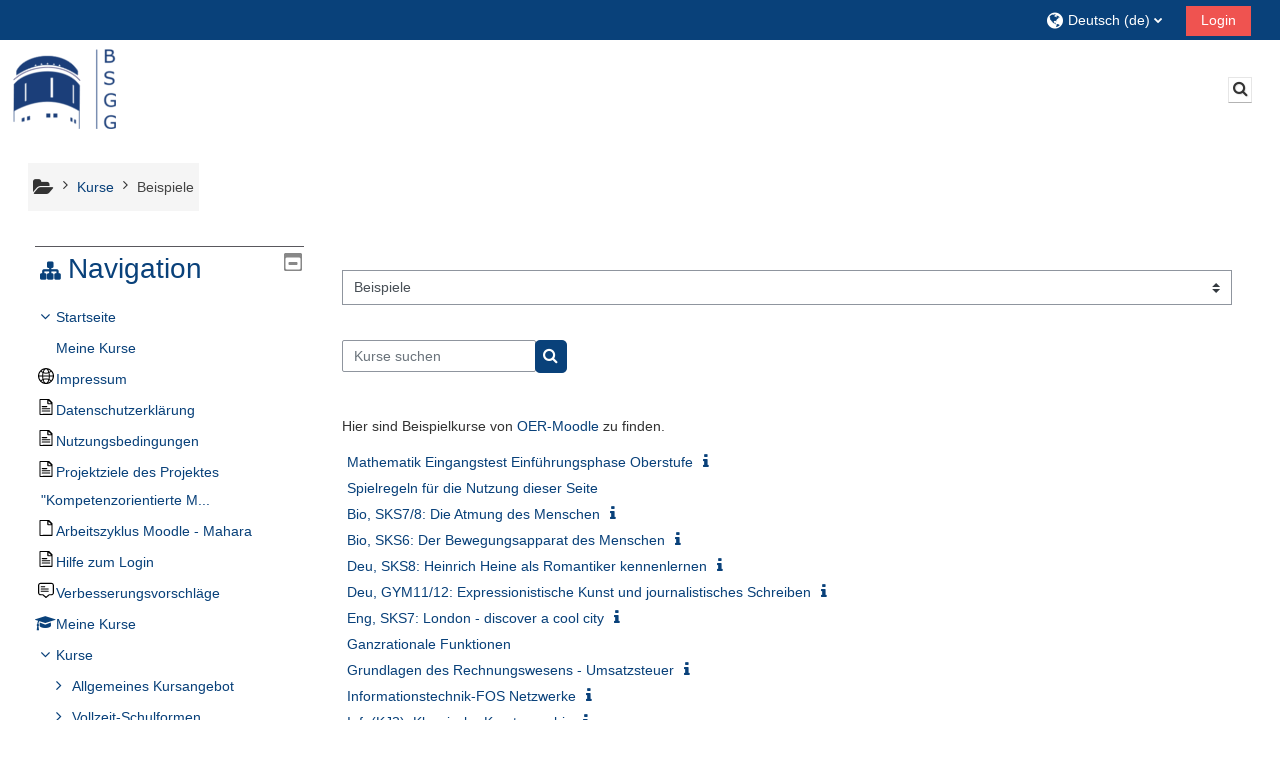

--- FILE ---
content_type: text/html; charset=utf-8
request_url: https://bsgg.eu/test/course/index.php?categoryid=76
body_size: 12571
content:
<!DOCTYPE html>
<html  dir="ltr" lang="de" xml:lang="de">
<head>
    <title>Home: Alle Kurse</title>
    <link rel="icon" href="https://bsgg.eu/test/pluginfile.php/1/theme_adaptable/favicon/1662240058/favicon.ico" />

<meta http-equiv="Content-Type" content="text/html; charset=utf-8" />
<meta name="keywords" content="moodle, Home: Alle Kurse" />
<link rel="stylesheet" type="text/css" href="https://bsgg.eu/test/theme/yui_combo.php?rollup/3.17.2/yui-moodlesimple-min.css" /><script id="firstthemesheet" type="text/css">/** Required in order to fix style inclusion problems in IE with YUI **/</script><link rel="stylesheet" type="text/css" href="https://bsgg.eu/test/theme/styles.php/adaptable/1662240058_1/all" />
<script>
//<![CDATA[
var M = {}; M.yui = {};
M.pageloadstarttime = new Date();
M.cfg = {"wwwroot":"https:\/\/bsgg.eu\/test","homeurl":{},"sesskey":"s2mRzHUYUT","sessiontimeout":"7200","sessiontimeoutwarning":1200,"themerev":"1662240058","slasharguments":1,"theme":"adaptable","iconsystemmodule":"core\/icon_system_fontawesome","jsrev":"1662240058","admin":"admin","svgicons":true,"usertimezone":"Europa\/Berlin","courseId":1,"courseContextId":2,"contextid":792,"contextInstanceId":76,"langrev":1762571407,"templaterev":"1662240058"};var yui1ConfigFn = function(me) {if(/-skin|reset|fonts|grids|base/.test(me.name)){me.type='css';me.path=me.path.replace(/\.js/,'.css');me.path=me.path.replace(/\/yui2-skin/,'/assets/skins/sam/yui2-skin')}};
var yui2ConfigFn = function(me) {var parts=me.name.replace(/^moodle-/,'').split('-'),component=parts.shift(),module=parts[0],min='-min';if(/-(skin|core)$/.test(me.name)){parts.pop();me.type='css';min=''}
if(module){var filename=parts.join('-');me.path=component+'/'+module+'/'+filename+min+'.'+me.type}else{me.path=component+'/'+component+'.'+me.type}};
YUI_config = {"debug":false,"base":"https:\/\/bsgg.eu\/test\/lib\/yuilib\/3.17.2\/","comboBase":"https:\/\/bsgg.eu\/test\/theme\/yui_combo.php?","combine":true,"filter":null,"insertBefore":"firstthemesheet","groups":{"yui2":{"base":"https:\/\/bsgg.eu\/test\/lib\/yuilib\/2in3\/2.9.0\/build\/","comboBase":"https:\/\/bsgg.eu\/test\/theme\/yui_combo.php?","combine":true,"ext":false,"root":"2in3\/2.9.0\/build\/","patterns":{"yui2-":{"group":"yui2","configFn":yui1ConfigFn}}},"moodle":{"name":"moodle","base":"https:\/\/bsgg.eu\/test\/theme\/yui_combo.php?m\/1662240058\/","combine":true,"comboBase":"https:\/\/bsgg.eu\/test\/theme\/yui_combo.php?","ext":false,"root":"m\/1662240058\/","patterns":{"moodle-":{"group":"moodle","configFn":yui2ConfigFn}},"filter":null,"modules":{"moodle-core-event":{"requires":["event-custom"]},"moodle-core-notification":{"requires":["moodle-core-notification-dialogue","moodle-core-notification-alert","moodle-core-notification-confirm","moodle-core-notification-exception","moodle-core-notification-ajaxexception"]},"moodle-core-notification-dialogue":{"requires":["base","node","panel","escape","event-key","dd-plugin","moodle-core-widget-focusafterclose","moodle-core-lockscroll"]},"moodle-core-notification-alert":{"requires":["moodle-core-notification-dialogue"]},"moodle-core-notification-confirm":{"requires":["moodle-core-notification-dialogue"]},"moodle-core-notification-exception":{"requires":["moodle-core-notification-dialogue"]},"moodle-core-notification-ajaxexception":{"requires":["moodle-core-notification-dialogue"]},"moodle-core-lockscroll":{"requires":["plugin","base-build"]},"moodle-core-actionmenu":{"requires":["base","event","node-event-simulate"]},"moodle-core-languninstallconfirm":{"requires":["base","node","moodle-core-notification-confirm","moodle-core-notification-alert"]},"moodle-core-tooltip":{"requires":["base","node","io-base","moodle-core-notification-dialogue","json-parse","widget-position","widget-position-align","event-outside","cache-base"]},"moodle-core-formchangechecker":{"requires":["base","event-focus","moodle-core-event"]},"moodle-core-popuphelp":{"requires":["moodle-core-tooltip"]},"moodle-core-chooserdialogue":{"requires":["base","panel","moodle-core-notification"]},"moodle-core-handlebars":{"condition":{"trigger":"handlebars","when":"after"}},"moodle-core-blocks":{"requires":["base","node","io","dom","dd","dd-scroll","moodle-core-dragdrop","moodle-core-notification"]},"moodle-core-maintenancemodetimer":{"requires":["base","node"]},"moodle-core-dragdrop":{"requires":["base","node","io","dom","dd","event-key","event-focus","moodle-core-notification"]},"moodle-core_availability-form":{"requires":["base","node","event","event-delegate","panel","moodle-core-notification-dialogue","json"]},"moodle-backup-confirmcancel":{"requires":["node","node-event-simulate","moodle-core-notification-confirm"]},"moodle-backup-backupselectall":{"requires":["node","event","node-event-simulate","anim"]},"moodle-course-categoryexpander":{"requires":["node","event-key"]},"moodle-course-util":{"requires":["node"],"use":["moodle-course-util-base"],"submodules":{"moodle-course-util-base":{},"moodle-course-util-section":{"requires":["node","moodle-course-util-base"]},"moodle-course-util-cm":{"requires":["node","moodle-course-util-base"]}}},"moodle-course-management":{"requires":["base","node","io-base","moodle-core-notification-exception","json-parse","dd-constrain","dd-proxy","dd-drop","dd-delegate","node-event-delegate"]},"moodle-course-dragdrop":{"requires":["base","node","io","dom","dd","dd-scroll","moodle-core-dragdrop","moodle-core-notification","moodle-course-coursebase","moodle-course-util"]},"moodle-form-passwordunmask":{"requires":[]},"moodle-form-dateselector":{"requires":["base","node","overlay","calendar"]},"moodle-form-shortforms":{"requires":["node","base","selector-css3","moodle-core-event"]},"moodle-question-searchform":{"requires":["base","node"]},"moodle-question-preview":{"requires":["base","dom","event-delegate","event-key","core_question_engine"]},"moodle-question-chooser":{"requires":["moodle-core-chooserdialogue"]},"moodle-availability_completion-form":{"requires":["base","node","event","moodle-core_availability-form"]},"moodle-availability_date-form":{"requires":["base","node","event","io","moodle-core_availability-form"]},"moodle-availability_grade-form":{"requires":["base","node","event","moodle-core_availability-form"]},"moodle-availability_group-form":{"requires":["base","node","event","moodle-core_availability-form"]},"moodle-availability_grouping-form":{"requires":["base","node","event","moodle-core_availability-form"]},"moodle-availability_profile-form":{"requires":["base","node","event","moodle-core_availability-form"]},"moodle-mod_assign-history":{"requires":["node","transition"]},"moodle-mod_attendance-groupfilter":{"requires":["base","node"]},"moodle-mod_checklist-linkselect":{"requires":["node","event-valuechange"]},"moodle-mod_customcert-rearrange":{"requires":["dd-delegate","dd-drag"]},"moodle-mod_offlinequiz-repaginate":{"requires":["base","event","node","io","moodle-core-notification-dialogue"]},"moodle-mod_offlinequiz-questionchooser":{"requires":["moodle-core-chooserdialogue","moodle-mod_offlinequiz-util","querystring-parse"]},"moodle-mod_offlinequiz-randomquestion":{"requires":["base","event","node","io","moodle-core-notification-dialogue"]},"moodle-mod_offlinequiz-offlinequizquestionbank":{"requires":["base","event","node","io","io-form","yui-later","moodle-question-qbankmanager","moodle-question-chooser","moodle-question-searchform","moodle-core-notification"]},"moodle-mod_offlinequiz-util":{"requires":["node"],"use":["moodle-mod_offlinequiz-util-base"],"submodules":{"moodle-mod_offlinequiz-util-base":{},"moodle-mod_offlinequiz-util-slot":{"requires":["node","moodle-mod_offlinequiz-util-base"]},"moodle-mod_offlinequiz-util-page":{"requires":["node","moodle-mod_offlinequiz-util-base"]}}},"moodle-mod_offlinequiz-autosave":{"requires":["base","node","event","event-valuechange","node-event-delegate","io-form"]},"moodle-mod_offlinequiz-offlinequizbase":{"requires":["base","node"]},"moodle-mod_offlinequiz-toolboxes":{"requires":["base","node","event","event-key","io","moodle-mod_offlinequiz-offlinequizbase","moodle-mod_offlinequiz-util-slot","moodle-core-notification-ajaxexception"]},"moodle-mod_offlinequiz-dragdrop":{"requires":["base","node","io","dom","dd","dd-scroll","moodle-core-dragdrop","moodle-core-notification","moodle-mod_offlinequiz-offlinequizbase","moodle-mod_offlinequiz-util-base","moodle-mod_offlinequiz-util-page","moodle-mod_offlinequiz-util-slot","moodle-course-util"]},"moodle-mod_offlinequiz-modform":{"requires":["base","node","event"]},"moodle-mod_quiz-questionchooser":{"requires":["moodle-core-chooserdialogue","moodle-mod_quiz-util","querystring-parse"]},"moodle-mod_quiz-quizbase":{"requires":["base","node"]},"moodle-mod_quiz-util":{"requires":["node","moodle-core-actionmenu"],"use":["moodle-mod_quiz-util-base"],"submodules":{"moodle-mod_quiz-util-base":{},"moodle-mod_quiz-util-slot":{"requires":["node","moodle-mod_quiz-util-base"]},"moodle-mod_quiz-util-page":{"requires":["node","moodle-mod_quiz-util-base"]}}},"moodle-mod_quiz-autosave":{"requires":["base","node","event","event-valuechange","node-event-delegate","io-form"]},"moodle-mod_quiz-toolboxes":{"requires":["base","node","event","event-key","io","moodle-mod_quiz-quizbase","moodle-mod_quiz-util-slot","moodle-core-notification-ajaxexception"]},"moodle-mod_quiz-dragdrop":{"requires":["base","node","io","dom","dd","dd-scroll","moodle-core-dragdrop","moodle-core-notification","moodle-mod_quiz-quizbase","moodle-mod_quiz-util-base","moodle-mod_quiz-util-page","moodle-mod_quiz-util-slot","moodle-course-util"]},"moodle-mod_quiz-modform":{"requires":["base","node","event"]},"moodle-mod_scheduler-saveseen":{"requires":["base","node","event"]},"moodle-mod_scheduler-delselected":{"requires":["base","node","event"]},"moodle-mod_scheduler-studentlist":{"requires":["base","node","event","io"]},"moodle-message_airnotifier-toolboxes":{"requires":["base","node","io"]},"moodle-filter_glossary-autolinker":{"requires":["base","node","io-base","json-parse","event-delegate","overlay","moodle-core-event","moodle-core-notification-alert","moodle-core-notification-exception","moodle-core-notification-ajaxexception"]},"moodle-filter_mathjaxloader-loader":{"requires":["moodle-core-event"]},"moodle-editor_atto-editor":{"requires":["node","transition","io","overlay","escape","event","event-simulate","event-custom","node-event-html5","node-event-simulate","yui-throttle","moodle-core-notification-dialogue","moodle-core-notification-confirm","moodle-editor_atto-rangy","handlebars","timers","querystring-stringify"]},"moodle-editor_atto-plugin":{"requires":["node","base","escape","event","event-outside","handlebars","event-custom","timers","moodle-editor_atto-menu"]},"moodle-editor_atto-menu":{"requires":["moodle-core-notification-dialogue","node","event","event-custom"]},"moodle-editor_atto-rangy":{"requires":[]},"moodle-report_eventlist-eventfilter":{"requires":["base","event","node","node-event-delegate","datatable","autocomplete","autocomplete-filters"]},"moodle-report_loglive-fetchlogs":{"requires":["base","event","node","io","node-event-delegate"]},"moodle-report_overviewstats-charts":{"requires":["base","node","charts","charts-legend"]},"moodle-gradereport_history-userselector":{"requires":["escape","event-delegate","event-key","handlebars","io-base","json-parse","moodle-core-notification-dialogue"]},"moodle-qbank_editquestion-chooser":{"requires":["moodle-core-chooserdialogue"]},"moodle-tool_capability-search":{"requires":["base","node"]},"moodle-tool_lp-dragdrop-reorder":{"requires":["moodle-core-dragdrop"]},"moodle-tool_monitor-dropdown":{"requires":["base","event","node"]},"moodle-assignfeedback_editpdf-editor":{"requires":["base","event","node","io","graphics","json","event-move","event-resize","transition","querystring-stringify-simple","moodle-core-notification-dialog","moodle-core-notification-alert","moodle-core-notification-warning","moodle-core-notification-exception","moodle-core-notification-ajaxexception"]},"moodle-atto_accessibilitychecker-button":{"requires":["color-base","moodle-editor_atto-plugin"]},"moodle-atto_accessibilityhelper-button":{"requires":["moodle-editor_atto-plugin"]},"moodle-atto_align-button":{"requires":["moodle-editor_atto-plugin"]},"moodle-atto_bold-button":{"requires":["moodle-editor_atto-plugin"]},"moodle-atto_charmap-button":{"requires":["moodle-editor_atto-plugin"]},"moodle-atto_clear-button":{"requires":["moodle-editor_atto-plugin"]},"moodle-atto_collapse-button":{"requires":["moodle-editor_atto-plugin"]},"moodle-atto_emojipicker-button":{"requires":["moodle-editor_atto-plugin"]},"moodle-atto_emoticon-button":{"requires":["moodle-editor_atto-plugin"]},"moodle-atto_equation-button":{"requires":["moodle-editor_atto-plugin","moodle-core-event","io","event-valuechange","tabview","array-extras"]},"moodle-atto_h5p-button":{"requires":["moodle-editor_atto-plugin"]},"moodle-atto_html-button":{"requires":["promise","moodle-editor_atto-plugin","moodle-atto_html-beautify","moodle-atto_html-codemirror","event-valuechange"]},"moodle-atto_html-codemirror":{"requires":["moodle-atto_html-codemirror-skin"]},"moodle-atto_html-beautify":{},"moodle-atto_image-button":{"requires":["moodle-editor_atto-plugin"]},"moodle-atto_indent-button":{"requires":["moodle-editor_atto-plugin"]},"moodle-atto_italic-button":{"requires":["moodle-editor_atto-plugin"]},"moodle-atto_link-button":{"requires":["moodle-editor_atto-plugin"]},"moodle-atto_managefiles-usedfiles":{"requires":["node","escape"]},"moodle-atto_managefiles-button":{"requires":["moodle-editor_atto-plugin"]},"moodle-atto_media-button":{"requires":["moodle-editor_atto-plugin","moodle-form-shortforms"]},"moodle-atto_noautolink-button":{"requires":["moodle-editor_atto-plugin"]},"moodle-atto_orderedlist-button":{"requires":["moodle-editor_atto-plugin"]},"moodle-atto_recordrtc-button":{"requires":["moodle-editor_atto-plugin","moodle-atto_recordrtc-recording"]},"moodle-atto_recordrtc-recording":{"requires":["moodle-atto_recordrtc-button"]},"moodle-atto_rtl-button":{"requires":["moodle-editor_atto-plugin"]},"moodle-atto_strike-button":{"requires":["moodle-editor_atto-plugin"]},"moodle-atto_subscript-button":{"requires":["moodle-editor_atto-plugin"]},"moodle-atto_superscript-button":{"requires":["moodle-editor_atto-plugin"]},"moodle-atto_table-button":{"requires":["moodle-editor_atto-plugin","moodle-editor_atto-menu","event","event-valuechange"]},"moodle-atto_title-button":{"requires":["moodle-editor_atto-plugin"]},"moodle-atto_underline-button":{"requires":["moodle-editor_atto-plugin"]},"moodle-atto_undo-button":{"requires":["moodle-editor_atto-plugin"]},"moodle-atto_unorderedlist-button":{"requires":["moodle-editor_atto-plugin"]}}},"gallery":{"name":"gallery","base":"https:\/\/bsgg.eu\/test\/lib\/yuilib\/gallery\/","combine":true,"comboBase":"https:\/\/bsgg.eu\/test\/theme\/yui_combo.php?","ext":false,"root":"gallery\/1662240058\/","patterns":{"gallery-":{"group":"gallery"}}}},"modules":{"core_filepicker":{"name":"core_filepicker","fullpath":"https:\/\/bsgg.eu\/test\/lib\/javascript.php\/1662240058\/repository\/filepicker.js","requires":["base","node","node-event-simulate","json","async-queue","io-base","io-upload-iframe","io-form","yui2-treeview","panel","cookie","datatable","datatable-sort","resize-plugin","dd-plugin","escape","moodle-core_filepicker","moodle-core-notification-dialogue"]},"core_comment":{"name":"core_comment","fullpath":"https:\/\/bsgg.eu\/test\/lib\/javascript.php\/1662240058\/comment\/comment.js","requires":["base","io-base","node","json","yui2-animation","overlay","escape"]}}};
M.yui.loader = {modules: {}};

//]]>
</script>

<meta name="robots" content="noindex" />    <!-- CSS print media -->
    <meta name="viewport" content="width=device-width, initial-scale=1.0">

    <!-- Twitter Card data -->
    <meta name="twitter:card" value="summary">
    <meta name="twitter:site" value="BSGG Test" />
    <meta name="twitter:title" value="Home: Alle Kurse" />

    <!-- Open Graph data -->
    <meta property="og:title" content="Home: Alle Kurse" />
    <meta property="og:type" content="website" />
    <meta property="og:url" content="" />
    <meta name="og:site_name" value="BSGG Test" />

    <!-- Chrome, Firefox OS and Opera on Android topbar color -->
    <meta name="theme-color" content="#09417a" />

    <!-- Windows Phone topbar color -->
    <meta name="msapplication-navbutton-color" content="#09417a" />

    <!-- iOS Safari topbar color -->
    <meta name="apple-mobile-web-app-status-bar-style" content="#09417a" />

    </head>
<body  id="page-course-index-category" class="format-site limitedwidth  path-course path-course-index chrome dir-ltr lang-de yui-skin-sam yui3-skin-sam bsgg-eu--test pagelayout-coursecategory course-1 context-792 category-76 notloggedin theme_adaptable two-column  header-style1 has-page-header  nomobilenavigation">

<div>
    <a class="sr-only sr-only-focusable" href="#maincontent">Zum Hauptinhalt</a>
</div><script src="https://bsgg.eu/test/lib/javascript.php/1662240058/lib/polyfills/polyfill.js"></script>
<script src="https://bsgg.eu/test/theme/yui_combo.php?rollup/3.17.2/yui-moodlesimple-min.js"></script><script src="https://bsgg.eu/test/theme/jquery.php/core/jquery-3.6.0.min.js"></script>
<script src="https://bsgg.eu/test/theme/jquery.php/theme_adaptable/pace-min.js"></script>
<script src="https://bsgg.eu/test/theme/jquery.php/theme_adaptable/jquery-flexslider-min.js"></script>
<script src="https://bsgg.eu/test/theme/jquery.php/theme_adaptable/tickerme.js"></script>
<script src="https://bsgg.eu/test/theme/jquery.php/theme_adaptable/jquery-easing-min.js"></script>
<script src="https://bsgg.eu/test/theme/jquery.php/theme_adaptable/adaptable_v2_1_1_2.js"></script>
<script src="https://bsgg.eu/test/lib/javascript.php/1662240058/lib/javascript-static.js"></script>
<script>
//<![CDATA[
document.body.className += ' jsenabled';
//]]>
</script>


<div id="page-wrapper">
    <div id="page" class="fullin showblockicons standard">
    <header id="adaptable-page-header-wrapper">
    <div id="header1" class="above-header stickything">
        <div class="container">
            <nav class="navbar navbar-expand btco-hover-menu">

                <div class="collapse navbar-collapse">
                <div class="my-auto m-1"></div>
                    <ul class="navbar-nav ml-auto my-auto">

                        <li class="nav-item navbarsearchsocial mx-md-1 my-auto d-md-block d-lg-none my-auto">
                            <div id="searchinput-navbar-69134ada1b15569134ada0b98334" class="simplesearchform">
    <div class="collapse" id="searchform-navbar">
        <form autocomplete="off" action="https://bsgg.eu/test/course/search.php" method="get" accept-charset="utf-8" class="mform form-inline searchform-navbar">
                <input type="hidden" name="context" value="792">
            <div class="input-group">
                <label for="searchinput-69134ada1b15569134ada0b98334">
                    <span class="sr-only">Course search</span>
                </label>
                    <input type="text"
                       id="searchinput-69134ada1b15569134ada0b98334"
                       class="form-control withclear"
                       placeholder="Course search"
                       aria-label="Course search"
                       name="q"
                       data-region="input"
                       autocomplete="off"
                    >
                    <a class="btn btn-close"
                        data-action="closesearch"
                        data-toggle="collapse"
                        href="#searchform-navbar"
                        role="button"
                    >
                        <i class="icon fa fa-times fa-fw " aria-hidden="true"  ></i>
                        <span class="sr-only">Schließen</span>
                    </a>
                <div class="input-group-append">
                    <button type="submit" class="btn btn-submit" data-action="submit">
                        <i class="icon fa fa-search fa-fw " aria-hidden="true"  ></i>
                        <span class="sr-only">Course search</span>
                    </button>
                </div>
            </div>
        </form>
    </div>
    <a
        class="btn btn-open rounded-0 nav-link"
        data-toggle="collapse"
        data-action="opensearch"
        href="#searchform-navbar"
        role="button"
        aria-expanded="false"
        aria-controls="searchform-navbar"
        title="Sucheingabe umschalten"
    >
        <i class="icon fa fa-search fa-fw " aria-hidden="true"  ></i>
        <span class="sr-only">Sucheingabe umschalten</span>
    </a>
</div>
                        </li>


                        <li class="nav-item dropdown ml-2 my-auto"><li class="nav-item dropdown my-auto"><a href="https://bsgg.eu/test/course/index.php?categoryid=76" class="nav-link dropdown-toggle my-auto" role="button" id="langmenu0" aria-haspopup="true" aria-expanded="false" aria-controls="dropdownlangmenu0" data-target="https://bsgg.eu/test/course/index.php?categoryid=76" data-toggle="dropdown" title="Sprache"><i class="fa fa-globe fa-lg"></i><span class="langdesc">Deutsch ‎(de)‎</span></a><ul role="menu" class="dropdown-menu" id="dropdownlangmenu0" aria-labelledby="langmenu0"><li><a title="Deutsch ‎(de)‎" class="dropdown-item" href="https://bsgg.eu/test/course/index.php?categoryid=76&amp;lang=de">Deutsch ‎(de)‎</a></li><li><a title="English ‎(en)‎" class="dropdown-item" href="https://bsgg.eu/test/course/index.php?categoryid=76&amp;lang=en">English ‎(en)‎</a></li></ul></li></li>

                        

                        <li class="nav-item"><a class="btn-login d-inline-block" href="https://bsgg.eu/test/login/index.php">Login</a></li>
                    </ul>
                </div>
            </nav>
        </div>
    </div>

    <div id="page-header" class="container d-none d-lg-block">
        <div class="row d-flex justify-content-start align-items-center h-100 ">
            <div class="col-lg-8 p-0">
                <div class="bd-highlight">
                    <div class="pb-2 pr-3 pt-2 bd-highlight d-none d-lg-inline-block"><a href=https://bsgg.eu/test aria-label="Startseite" title="BSGG Test"><img src=//bsgg.eu/test/pluginfile.php/1/theme_adaptable/logo/1662240058/BSGG_Logo_80px.png id="logo" alt="Logo"></a></div>
                    <div id="sitetitle" class="bd-highlight d-none d-lg-inline-block"><h1>BSGG Test</h1></div>
                </div>
                <div id="course-header">
                    
                </div>
            </div>
            <div class="col-lg-4">
                    <div class="headersearch pagelayoutoriginal d-none d-lg-block float-right">
    <div id="searchinput-navbar-69134ada1b77669134ada0b98335" class="simplesearchform">
    <div class="collapse" id="searchform-navbar">
        <form autocomplete="off" action="https://bsgg.eu/test/course/search.php" method="get" accept-charset="utf-8" class="mform form-inline searchform-navbar">
                <input type="hidden" name="context" value="792">
            <div class="input-group">
                <label for="searchinput-69134ada1b77669134ada0b98335">
                    <span class="sr-only">Course search</span>
                </label>
                    <input type="text"
                       id="searchinput-69134ada1b77669134ada0b98335"
                       class="form-control withclear"
                       placeholder="Course search"
                       aria-label="Course search"
                       name="q"
                       data-region="input"
                       autocomplete="off"
                    >
                    <a class="btn btn-close"
                        data-action="closesearch"
                        data-toggle="collapse"
                        href="#searchform-navbar"
                        role="button"
                    >
                        <i class="icon fa fa-times fa-fw " aria-hidden="true"  ></i>
                        <span class="sr-only">Schließen</span>
                    </a>
                <div class="input-group-append">
                    <button type="submit" class="btn btn-submit" data-action="submit">
                        <i class="icon fa fa-search fa-fw " aria-hidden="true"  ></i>
                        <span class="sr-only">Course search</span>
                    </button>
                </div>
            </div>
        </form>
    </div>
    <a
        class="btn btn-open rounded-0 nav-link"
        data-toggle="collapse"
        data-action="opensearch"
        href="#searchform-navbar"
        role="button"
        aria-expanded="false"
        aria-controls="searchform-navbar"
        title="Sucheingabe umschalten"
    >
        <i class="icon fa fa-search fa-fw " aria-hidden="true"  ></i>
        <span class="sr-only">Sucheingabe umschalten</span>
    </a>
</div>
</div>
            </div>

        </div>
    </div>


</header>
<div class="container outercont">
    <div class="row"><div id="page-second-header" class="col-12 pt-3 pb-3 d-none d-md-flex">
    <div class="d-flex flex-fill flex-wrap align-items-center">
        <div id="page-navbar" class="mr-auto">
            <nav role="navigation" aria-label="Breadcrumb-Navigation">
            <ol  class="breadcrumb d-none d-md-flex"><i title="Startseite" class="fa fa-folder-open fa-lg"></i><span class="separator"><i class="fa-angle-right fa"></i></span><li><span itemscope="" itemtype="http://data-vocabulary.org/Breadcrumb"><a itemprop="url" href="https://bsgg.eu/test/course/index.php"><span itemprop="title">Kurse</span></a></span></li><span class="separator"><i class="fa-angle-right fa"></i></span><li><span itemscope="" itemtype="http://data-vocabulary.org/Breadcrumb"><a itemprop="url" aria-current="page" href="https://bsgg.eu/test/course/index.php?categoryid=76"><span itemprop="title">Beispiele</span></a></span></li></ol>
        </nav>
        </div>
    </div>
</div></div>    <div id="page-content" class="row flex-row-reverse">
        <div id="region-main-box" class="col-9">
            <section id="region-main">
                <span class="notifications" id="user-notifications"></span><div role="main"><span id="maincontent"></span><span></span><div class="container-fluid tertiary-navigation" id="action_bar">
    <div class="row">
            <div class="navitem">
                <div class="urlselect text-truncate w-100">
                    <form method="post" action="https://bsgg.eu/test/course/jumpto.php" class="form-inline" id="url_select_f69134ada0b9831">
                        <input type="hidden" name="sesskey" value="s2mRzHUYUT">
                            <label for="url_select69134ada0b9832" class="sr-only">
                                Kursbereiche
                            </label>
                        <select  id="url_select69134ada0b9832" class="custom-select urlselect text-truncate w-100" name="jump"
                                 >
                                    <option value="/course/index.php?categoryid=4" >Allgemeines Kursangebot</option>
                                    <option value="/course/index.php?categoryid=12" >Allgemeines Kursangebot / Biologie</option>
                                    <option value="/course/index.php?categoryid=11" >Allgemeines Kursangebot / Chemie</option>
                                    <option value="/course/index.php?categoryid=17" >Allgemeines Kursangebot / Datenverarbeitung</option>
                                    <option value="/course/index.php?categoryid=5" >Allgemeines Kursangebot / Deutsch</option>
                                    <option value="/course/index.php?categoryid=6" >Allgemeines Kursangebot / Englisch</option>
                                    <option value="/course/index.php?categoryid=14" >Allgemeines Kursangebot / Ethik</option>
                                    <option value="/course/index.php?categoryid=16" >Allgemeines Kursangebot / Französisch</option>
                                    <option value="/course/index.php?categoryid=9" >Allgemeines Kursangebot / Geschichte</option>
                                    <option value="/course/index.php?categoryid=7" >Allgemeines Kursangebot / Mathematik</option>
                                    <option value="/course/index.php?categoryid=10" >Allgemeines Kursangebot / Physik</option>
                                    <option value="/course/index.php?categoryid=8" >Allgemeines Kursangebot / Politik und Wirtschaft</option>
                                    <option value="/course/index.php?categoryid=13" >Allgemeines Kursangebot / Religion</option>
                                    <option value="/course/index.php?categoryid=15" >Allgemeines Kursangebot / Sport</option>
                                    <option value="/course/index.php?categoryid=18" >Vollzeit-Schulformen</option>
                                    <option value="/course/index.php?categoryid=26" >Vollzeit-Schulformen / BFS Gesundheit</option>
                                    <option value="/course/index.php?categoryid=25" >Vollzeit-Schulformen / BFS Technik</option>
                                    <option value="/course/index.php?categoryid=24" >Vollzeit-Schulformen / BFS Wirtschaft</option>
                                    <option value="/course/index.php?categoryid=28" >Vollzeit-Schulformen / BG Technik</option>
                                    <option value="/course/index.php?categoryid=30" >Vollzeit-Schulformen / BG Umwelt</option>
                                    <option value="/course/index.php?categoryid=29" >Vollzeit-Schulformen / BG Wirtschaft</option>
                                    <option value="/course/index.php?categoryid=20" >Vollzeit-Schulformen / BV Ernährung</option>
                                    <option value="/course/index.php?categoryid=19" >Vollzeit-Schulformen / BV Technik</option>
                                    <option value="/course/index.php?categoryid=21" >Vollzeit-Schulformen / FOS Technik</option>
                                    <option value="/course/index.php?categoryid=22" >Vollzeit-Schulformen / FOS Wirtschaft</option>
                                    <option value="/course/index.php?categoryid=27" >Vollzeit-Schulformen / HBFS</option>
                                    <option value="/course/index.php?categoryid=31" >Ausbildungsberufe</option>
                                    <option value="/course/index.php?categoryid=32" >Ausbildungsberufe / Anlagenmechaniker/in für Sanitär-, Heizungs- und Klimatechnik</option>
                                    <option value="/course/index.php?categoryid=41" >Ausbildungsberufe / Bankkauffrau/-mann</option>
                                    <option value="/course/index.php?categoryid=47" >Ausbildungsberufe / Bäcker/in &amp; Fachverkäufer/in im Lebensmittelhandwerk - Bäckerei</option>
                                    <option value="/course/index.php?categoryid=34" >Ausbildungsberufe / Elektroniker/in für Betriebstechnik</option>
                                    <option value="/course/index.php?categoryid=35" >Ausbildungsberufe / Elektroniker/in für Energie- und Gebäudetechnik</option>
                                    <option value="/course/index.php?categoryid=69" >Ausbildungsberufe / IT-Berufe, Fachinformatiker/in</option>
                                    <option value="/course/index.php?categoryid=48" >Ausbildungsberufe / Friseur/in</option>
                                    <option value="/course/index.php?categoryid=38" >Ausbildungsberufe / Gerüstbauer/in</option>
                                    <option value="/course/index.php?categoryid=44" >Ausbildungsberufe / Industriekauffrau/-mann</option>
                                    <option value="/course/index.php?categoryid=42" >Ausbildungsberufe / Kauffrau/-mann für Büromanangement</option>
                                    <option value="/course/index.php?categoryid=53" >Ausbildungsberufe / Kauffrau/-mann für Büromanangement / LF1 - Die eigene Rolle im Betrieb mitgestalten und den  Betrieb präsentieren </option>
                                    <option value="/course/index.php?categoryid=54" >Ausbildungsberufe / Kauffrau/-mann für Büromanangement / LF2 - Büroprozesse gestalten und Arbeitsvorgänge organisieren</option>
                                    <option value="/course/index.php?categoryid=55" >Ausbildungsberufe / Kauffrau/-mann für Büromanangement / LF3 - Aufträge bearbeiten</option>
                                    <option value="/course/index.php?categoryid=56" >Ausbildungsberufe / Kauffrau/-mann für Büromanangement / LF4 - Sachgüter und Dienstleistungen beschaffen und Verträge schließen</option>
                                    <option value="/course/index.php?categoryid=57" >Ausbildungsberufe / Kauffrau/-mann für Büromanangement / LF5 - Kunden akquirieren und binden</option>
                                    <option value="/course/index.php?categoryid=58" >Ausbildungsberufe / Kauffrau/-mann für Büromanangement / LF6 - Werteströme erfassen und beurteilen</option>
                                    <option value="/course/index.php?categoryid=59" >Ausbildungsberufe / Kauffrau/-mann für Büromanangement / LF7 - Gesprächssituationen gestalten</option>
                                    <option value="/course/index.php?categoryid=60" >Ausbildungsberufe / Kauffrau/-mann für Büromanangement / LF8 - Personalwirtschaftliche Aufgaben wahrnehmen</option>
                                    <option value="/course/index.php?categoryid=61" >Ausbildungsberufe / Kauffrau/-mann für Büromanangement / LF9 - Liquidität sichern und Finanzierung vorbereiten</option>
                                    <option value="/course/index.php?categoryid=62" >Ausbildungsberufe / Kauffrau/-mann für Büromanangement / LF10 - Wertschöpfungsprozesse erfolgsorientiert steuern</option>
                                    <option value="/course/index.php?categoryid=63" >Ausbildungsberufe / Kauffrau/-mann für Büromanangement / LF11 - Geschäftsprozesse darstellen und optimieren</option>
                                    <option value="/course/index.php?categoryid=64" >Ausbildungsberufe / Kauffrau/-mann für Büromanangement / LF12 - Veranstaltungen und Geschäftsreisen organisieren</option>
                                    <option value="/course/index.php?categoryid=65" >Ausbildungsberufe / Kauffrau/-mann für Büromanangement / LF13 - Ein Projekt planen und durchführen</option>
                                    <option value="/course/index.php?categoryid=45" >Ausbildungsberufe / Kauffrau/-mann für Groß- und Außenhandel</option>
                                    <option value="/course/index.php?categoryid=33" >Ausbildungsberufe / Kraftfahrzeugmechatroniker/in</option>
                                    <option value="/course/index.php?categoryid=36" >Ausbildungsberufe / KIS Elektrotronik</option>
                                    <option value="/course/index.php?categoryid=37" >Ausbildungsberufe / KIS Mechatronik</option>
                                    <option value="/course/index.php?categoryid=39" >Ausbildungsberufe / Maler und Lackierer/in</option>
                                    <option value="/course/index.php?categoryid=67" >Ausbildungsberufe / Mechatroniker/in</option>
                                    <option value="/course/index.php?categoryid=49" >Ausbildungsberufe / Medizinische/r Fachangestellte/r</option>
                                    <option value="/course/index.php?categoryid=73" >Ausbildungsberufe / Zahnmedizinische/r Fachangestellte/r</option>
                                    <option value="/course/index.php?categoryid=40" >Ausbildungsberufe / Tischler/in</option>
                                    <option value="/course/index.php?categoryid=71" >Ausbildungsberufe / Verwaltungsfachangestellte/r</option>
                                    <option value="/course/index.php?categoryid=74" >Berufsfelder</option>
                                    <option value="/course/index.php?categoryid=75" >Berufsfelder / Wirtschaft &amp; Verwaltung</option>
                                    <option value="/course/index.php?categoryid=51" >Schulentwicklung</option>
                                    <option value="/course/index.php?categoryid=52" >Arbeitsgruppen</option>
                                    <option value="/course/index.php?categoryid=2" >Klassen/Kurse</option>
                                    <option value="/course/index.php?categoryid=1" >Verschiedenes</option>
                                    <option value="/course/index.php?categoryid=76" selected>Beispiele</option>
                        </select>
                            <noscript>
                                <input type="submit" class="btn btn-secondary ml-1" value="Start">
                            </noscript>
                    </form>
                </div>
            </div>
            <div class="navitem">
                <div class="simplesearchform ">
                    <form autocomplete="off" action="https://bsgg.eu/test/course/management.php" method="get" accept-charset="utf-8" class="mform form-inline simplesearchform">
                    <div class="input-group">
                        <label for="searchinput-69134ada0ce5469134ada0b9833">
                            <span class="sr-only">Kurse suchen</span>
                        </label>
                        <input type="text"
                           id="searchinput-69134ada0ce5469134ada0b9833"
                           class="form-control"
                           placeholder="Kurse suchen"
                           aria-label="Kurse suchen"
                           name="search"
                           data-region="input"
                           autocomplete="off"
                           value=""
                        >
                        <div class="input-group-append">
                            <button type="submit" class="btn  btn-primary search-icon">
                                <i class="icon fa fa-search fa-fw " aria-hidden="true"  ></i>
                                <span class="sr-only">Kurse suchen</span>
                            </button>
                        </div>
                
                    </div>
                    </form>
                </div>            </div>
    </div>
</div><div class="box generalbox info"><div class="no-overflow"><p>Hier sind Beispielkurse von <a href="http://oer.moodle.de/?sesskey=dwH8QPB5dM&amp;_qf__course_search_form=1&amp;mform_showmore_id_site=0&amp;mform_isexpanded_id_site=1&amp;downloadable=1&amp;audience=all&amp;educationallevel=all&amp;subject=all&amp;licence=all&amp;language=de&amp;orderby=newest&amp;search=&amp;submitbutton=Search+for+courses">OER-Moodle</a> zu finden.</p></div></div><div class="course_category_tree clearfix "><div class="content"><div class="courses category-browse category-browse-76"><div class="coursebox clearfix collapsed" data-courseid="535" data-type="1"><div class="info"><div class="coursename"><a class="aalink" href="https://bsgg.eu/test/course/view.php?id=535">Mathematik Eingangstest Einführungsphase Oberstufe</a></div><div class="moreinfo"><a title="Beschreibung" href="https://bsgg.eu/test/course/info.php?id=535"><i class="icon fa fa-info fa-fw "  title="Beschreibung" role="img" aria-label="Beschreibung"></i></a></div></div><div class="content"></div></div><div class="coursebox clearfix collapsed" data-courseid="526" data-type="1"><div class="info"><div class="coursename"><a class="aalink" href="https://bsgg.eu/test/course/view.php?id=526">Spielregeln für die Nutzung dieser Seite</a></div><div class="moreinfo"></div></div><div class="content"></div></div><div class="coursebox clearfix collapsed" data-courseid="519" data-type="1"><div class="info"><div class="coursename"><a class="aalink" href="https://bsgg.eu/test/course/view.php?id=519">Bio, SKS7/8: Die Atmung des Menschen</a></div><div class="moreinfo"><a title="Beschreibung" href="https://bsgg.eu/test/course/info.php?id=519"><i class="icon fa fa-info fa-fw "  title="Beschreibung" role="img" aria-label="Beschreibung"></i></a></div></div><div class="content"></div></div><div class="coursebox clearfix collapsed" data-courseid="517" data-type="1"><div class="info"><div class="coursename"><a class="aalink" href="https://bsgg.eu/test/course/view.php?id=517">Bio, SKS6: Der Bewegungsapparat des Menschen</a></div><div class="moreinfo"><a title="Beschreibung" href="https://bsgg.eu/test/course/info.php?id=517"><i class="icon fa fa-info fa-fw "  title="Beschreibung" role="img" aria-label="Beschreibung"></i></a></div></div><div class="content"></div></div><div class="coursebox clearfix collapsed" data-courseid="534" data-type="1"><div class="info"><div class="coursename"><a class="aalink" href="https://bsgg.eu/test/course/view.php?id=534">Deu, SKS8: Heinrich Heine als Romantiker kennenlernen</a></div><div class="moreinfo"><a title="Beschreibung" href="https://bsgg.eu/test/course/info.php?id=534"><i class="icon fa fa-info fa-fw "  title="Beschreibung" role="img" aria-label="Beschreibung"></i></a></div></div><div class="content"></div></div><div class="coursebox clearfix collapsed" data-courseid="533" data-type="1"><div class="info"><div class="coursename"><a class="aalink" href="https://bsgg.eu/test/course/view.php?id=533">Deu, GYM11/12: Expressionistische Kunst und journalistisches Schreiben</a></div><div class="moreinfo"><a title="Beschreibung" href="https://bsgg.eu/test/course/info.php?id=533"><i class="icon fa fa-info fa-fw "  title="Beschreibung" role="img" aria-label="Beschreibung"></i></a></div></div><div class="content"></div></div><div class="coursebox clearfix collapsed" data-courseid="521" data-type="1"><div class="info"><div class="coursename"><a class="aalink" href="https://bsgg.eu/test/course/view.php?id=521">Eng, SKS7: London - discover a cool city</a></div><div class="moreinfo"><a title="Beschreibung" href="https://bsgg.eu/test/course/info.php?id=521"><i class="icon fa fa-info fa-fw "  title="Beschreibung" role="img" aria-label="Beschreibung"></i></a></div></div><div class="content"></div></div><div class="coursebox clearfix collapsed" data-courseid="520" data-type="1"><div class="info"><div class="coursename"><a class="aalink" href="https://bsgg.eu/test/course/view.php?id=520">Ganzrationale Funktionen</a></div><div class="moreinfo"></div></div><div class="content"></div></div><div class="coursebox clearfix collapsed" data-courseid="531" data-type="1"><div class="info"><div class="coursename"><a class="aalink" href="https://bsgg.eu/test/course/view.php?id=531">Grundlagen des Rechnungswesens - Umsatzsteuer</a></div><div class="moreinfo"><a title="Beschreibung" href="https://bsgg.eu/test/course/info.php?id=531"><i class="icon fa fa-info fa-fw "  title="Beschreibung" role="img" aria-label="Beschreibung"></i></a></div></div><div class="content"></div></div><div class="coursebox clearfix collapsed" data-courseid="530" data-type="1"><div class="info"><div class="coursename"><a class="aalink" href="https://bsgg.eu/test/course/view.php?id=530">Informationstechnik-FOS Netzwerke</a></div><div class="moreinfo"><a title="Beschreibung" href="https://bsgg.eu/test/course/info.php?id=530"><i class="icon fa fa-info fa-fw "  title="Beschreibung" role="img" aria-label="Beschreibung"></i></a></div></div><div class="content"></div></div><div class="coursebox clearfix collapsed" data-courseid="524" data-type="1"><div class="info"><div class="coursename"><a class="aalink" href="https://bsgg.eu/test/course/view.php?id=524">Info(KJ2): Klassische Kryptographie</a></div><div class="moreinfo"><a title="Beschreibung" href="https://bsgg.eu/test/course/info.php?id=524"><i class="icon fa fa-info fa-fw "  title="Beschreibung" role="img" aria-label="Beschreibung"></i></a></div></div><div class="content"></div></div><div class="coursebox clearfix collapsed" data-courseid="522" data-type="1"><div class="info"><div class="coursename"><a class="aalink" href="https://bsgg.eu/test/course/view.php?id=522">Kreis - Kreisberechnungen</a></div><div class="moreinfo"></div></div><div class="content"></div></div><div class="coursebox clearfix collapsed" data-courseid="525" data-type="1"><div class="info"><div class="coursename"><a class="aalink" href="https://bsgg.eu/test/course/view.php?id=525">Lerneinheit Relative und absolute Bezüge</a></div><div class="moreinfo"><a title="Beschreibung" href="https://bsgg.eu/test/course/info.php?id=525"><i class="icon fa fa-info fa-fw "  title="Beschreibung" role="img" aria-label="Beschreibung"></i></a></div></div><div class="content"></div></div><div class="coursebox clearfix collapsed" data-courseid="523" data-type="1"><div class="info"><div class="coursename"><a class="aalink" href="https://bsgg.eu/test/course/view.php?id=523">Lerneinheit Wenn-Funktionen</a></div><div class="moreinfo"><a title="Beschreibung" href="https://bsgg.eu/test/course/info.php?id=523"><i class="icon fa fa-info fa-fw "  title="Beschreibung" role="img" aria-label="Beschreibung"></i></a></div></div><div class="content"></div></div><div class="coursebox clearfix collapsed" data-courseid="529" data-type="1"><div class="info"><div class="coursename"><a class="aalink" href="https://bsgg.eu/test/course/view.php?id=529">Template: Test vorbereiten</a></div><div class="moreinfo"></div></div><div class="content"></div></div><div class="coursebox clearfix collapsed" data-courseid="532" data-type="1"><div class="info"><div class="coursename"><a class="aalink" href="https://bsgg.eu/test/course/view.php?id=532">Vögel im Winter</a></div><div class="moreinfo"></div></div><div class="content"></div></div><div class="coursebox clearfix collapsed" data-courseid="528" data-type="1"><div class="info"><div class="coursename"><a class="aalink" href="https://bsgg.eu/test/course/view.php?id=528">Vorlage für Kurstemplates</a></div><div class="moreinfo"><a title="Beschreibung" href="https://bsgg.eu/test/course/info.php?id=528"><i class="icon fa fa-info fa-fw "  title="Beschreibung" role="img" aria-label="Beschreibung"></i></a></div></div><div class="content"></div></div><div class="coursebox clearfix collapsed" data-courseid="518" data-type="1"><div class="info"><div class="coursename"><a class="aalink" href="https://bsgg.eu/test/course/view.php?id=518">Ich bin ziemlich neu hier und möchte eine Einführung</a></div><div class="moreinfo"><a title="Beschreibung" href="https://bsgg.eu/test/course/info.php?id=518"><i class="icon fa fa-info fa-fw "  title="Beschreibung" role="img" aria-label="Beschreibung"></i></a></div></div><div class="content"></div></div><div class="coursebox clearfix collapsed" data-courseid="527" data-type="1"><div class="info"><div class="coursename"><a class="aalink" href="https://bsgg.eu/test/course/view.php?id=527">Umstieg auf Moodle 2</a></div><div class="moreinfo"><a title="Beschreibung" href="https://bsgg.eu/test/course/info.php?id=527"><i class="icon fa fa-info fa-fw "  title="Beschreibung" role="img" aria-label="Beschreibung"></i></a></div></div><div class="content"></div></div></div></div></div></div>            </section>
        </div>

        <aside id="block-region-side-post" class="col-3 d-print-none  block-region" data-blockregion="side-post" data-droptarget="1"><a class="skip skip-block" id="fsb-1" href="#sb-1">Navigation überspringen</a><section id="inst4" class="block_navigation block mb-3" role="navigation" data-block="navigation" data-instanceid="4" aria-labelledby="instance-4-header"><div class="header"><div class="title"><div class="block_action"></div><h2 class="d-inline" id="instance-4-header">Navigation</h2><div class="block-controls float-right"></div></div></div><div class="content"><ul class="block_tree list" role="tree" data-ajax-loader="block_navigation/nav_loader"><li class="type_unknown depth_1 contains_branch" role="treeitem" aria-expanded="true" aria-owns="random69134ada0b9837_group" data-collapsible="false" aria-labelledby="random69134ada0b9836_label_1_1"><p class="tree_item branch navigation_node"><a tabindex="-1" id="random69134ada0b9836_label_1_1" href="https://bsgg.eu/test/">Startseite</a></p><ul id="random69134ada0b9837_group" role="group"><li class="type_custom depth_2 item_with_icon" role="treeitem" aria-labelledby="random69134ada0b9838_label_2_3"><p class="tree_item hasicon"><a tabindex="-1" id="random69134ada0b9838_label_2_3" href="https://bsgg.eu/test/my/courses.php"><i class="icon fa fa-fw fa-fw navicon" aria-hidden="true"  ></i><span class="item-content-wrap">Meine Kurse</span></a></p></li><li class="type_activity depth_2 item_with_icon" role="treeitem" aria-labelledby="random69134ada0b9838_label_2_4"><p class="tree_item hasicon"><a tabindex="-1" id="random69134ada0b9838_label_2_4" title="Link/URL" href="https://bsgg.eu/test/mod/url/view.php?id=14"><img class="icon navicon" alt="Link/URL" title="Link/URL" src="https://bsgg.eu/test/theme/image.php/adaptable/url/1662240058/monologo" /><span class="item-content-wrap">Impressum</span></a></p></li><li class="type_activity depth_2 item_with_icon" role="treeitem" aria-labelledby="random69134ada0b9838_label_2_5"><p class="tree_item hasicon"><a href="https://bsgg.eu/test/mod/page/view.php?id=573" id="random69134ada0b9838_label_2_5" class=""  tabindex="-1"  title="Textseite" ><img class="icon navicon" alt="Textseite" title="Textseite" src="https://bsgg.eu/test/theme/image.php/adaptable/page/1662240058/monologo" /><span class="item-content-wrap">Datenschutzerklärung</span></a></p></li><li class="type_activity depth_2 item_with_icon" role="treeitem" aria-labelledby="random69134ada0b9838_label_2_6"><p class="tree_item hasicon"><a href="https://bsgg.eu/test/mod/page/view.php?id=574" id="random69134ada0b9838_label_2_6" class=""  tabindex="-1"  title="Textseite" ><img class="icon navicon" alt="Textseite" title="Textseite" src="https://bsgg.eu/test/theme/image.php/adaptable/page/1662240058/monologo" /><span class="item-content-wrap">Nutzungsbedingungen</span></a></p></li><li class="type_activity depth_2 item_with_icon" role="treeitem" aria-labelledby="random69134ada0b9838_label_2_8"><p class="tree_item hasicon"><a tabindex="-1" id="random69134ada0b9838_label_2_8" title="Textseite" href="https://bsgg.eu/test/mod/page/view.php?id=532"><img class="icon navicon" alt="Textseite" title="Textseite" src="https://bsgg.eu/test/theme/image.php/adaptable/page/1662240058/monologo" /><span class="item-content-wrap">Projektziele des Projektes "Kompetenzorientierte M...</span></a></p></li><li class="type_activity depth_2 item_with_icon" role="treeitem" aria-labelledby="random69134ada0b9838_label_2_9"><p class="tree_item hasicon"><a tabindex="-1" id="random69134ada0b9838_label_2_9" title="Datei" href="https://bsgg.eu/test/mod/resource/view.php?id=30"><img class="icon navicon" alt="Datei" title="Datei" src="https://bsgg.eu/test/theme/image.php/adaptable/resource/1662240058/monologo" /><span class="item-content-wrap">Arbeitszyklus Moodle - Mahara</span></a></p></li><li class="type_activity depth_2 item_with_icon" role="treeitem" aria-labelledby="random69134ada0b9838_label_2_11"><p class="tree_item hasicon"><a tabindex="-1" id="random69134ada0b9838_label_2_11" title="Textseite" href="https://bsgg.eu/test/mod/page/view.php?id=531"><img class="icon navicon" alt="Textseite" title="Textseite" src="https://bsgg.eu/test/theme/image.php/adaptable/page/1662240058/monologo" /><span class="item-content-wrap">Hilfe zum Login</span></a></p></li><li class="type_activity depth_2 item_with_icon" role="treeitem" aria-labelledby="random69134ada0b9838_label_2_14"><p class="tree_item hasicon"><a tabindex="-1" id="random69134ada0b9838_label_2_14" title="Forum" href="https://bsgg.eu/test/mod/forum/view.php?id=20"><img class="icon navicon" alt="Forum" title="Forum" src="https://bsgg.eu/test/theme/image.php/adaptable/forum/1662240058/monologo" /><span class="item-content-wrap">Verbesserungsvorschläge</span></a></p></li><li class="type_system depth_2 item_with_icon" role="treeitem" aria-labelledby="random69134ada0b9838_label_2_15"><p class="tree_item hasicon"><a tabindex="-1" id="random69134ada0b9838_label_2_15" href="https://bsgg.eu/test/my/courses.php"><i class="icon fa fa-graduation-cap fa-fw navicon" aria-hidden="true"  ></i><span class="item-content-wrap">Meine Kurse</span></a></p></li><li class="type_system depth_2 contains_branch" role="treeitem" aria-expanded="true" aria-owns="random69134ada0b98318_group" aria-labelledby="random69134ada0b9838_label_2_16"><p class="tree_item branch canexpand"><a tabindex="-1" id="random69134ada0b9838_label_2_16" href="https://bsgg.eu/test/course/index.php">Kurse</a></p><ul id="random69134ada0b98318_group" role="group"><li class="type_category depth_3 contains_branch" role="treeitem" aria-expanded="false" data-requires-ajax="true" data-loaded="false" data-node-id="expandable_branch_10_4" data-node-key="4" data-node-type="10" aria-labelledby="random69134ada0b98319_label_3_17"><p class="tree_item branch" id="expandable_branch_10_4"><span tabindex="-1" id="random69134ada0b98319_label_3_17">Allgemeines Kursangebot</span></p></li><li class="type_category depth_3 contains_branch" role="treeitem" aria-expanded="false" data-requires-ajax="true" data-loaded="false" data-node-id="expandable_branch_10_18" data-node-key="18" data-node-type="10" aria-labelledby="random69134ada0b98319_label_3_18"><p class="tree_item branch" id="expandable_branch_10_18"><span tabindex="-1" id="random69134ada0b98319_label_3_18">Vollzeit-Schulformen</span></p></li><li class="type_category depth_3 contains_branch" role="treeitem" aria-expanded="false" data-requires-ajax="true" data-loaded="false" data-node-id="expandable_branch_10_31" data-node-key="31" data-node-type="10" aria-labelledby="random69134ada0b98319_label_3_19"><p class="tree_item branch" id="expandable_branch_10_31"><span tabindex="-1" id="random69134ada0b98319_label_3_19">Ausbildungsberufe</span></p></li><li class="type_category depth_3 contains_branch" role="treeitem" aria-expanded="false" data-requires-ajax="true" data-loaded="false" data-node-id="expandable_branch_10_74" data-node-key="74" data-node-type="10" aria-labelledby="random69134ada0b98319_label_3_20"><p class="tree_item branch" id="expandable_branch_10_74"><span tabindex="-1" id="random69134ada0b98319_label_3_20">Berufsfelder</span></p></li><li class="type_category depth_3 contains_branch" role="treeitem" aria-expanded="false" data-requires-ajax="true" data-loaded="false" data-node-id="expandable_branch_10_51" data-node-key="51" data-node-type="10" aria-labelledby="random69134ada0b98319_label_3_21"><p class="tree_item branch" id="expandable_branch_10_51"><span tabindex="-1" id="random69134ada0b98319_label_3_21">Schulentwicklung</span></p></li><li class="type_category depth_3 contains_branch" role="treeitem" aria-expanded="false" data-requires-ajax="true" data-loaded="false" data-node-id="expandable_branch_10_52" data-node-key="52" data-node-type="10" aria-labelledby="random69134ada0b98319_label_3_22"><p class="tree_item branch" id="expandable_branch_10_52"><span tabindex="-1" id="random69134ada0b98319_label_3_22">Arbeitsgruppen</span></p></li><li class="type_category depth_3 contains_branch" role="treeitem" aria-expanded="false" data-requires-ajax="true" data-loaded="false" data-node-id="expandable_branch_10_2" data-node-key="2" data-node-type="10" aria-labelledby="random69134ada0b98319_label_3_23"><p class="tree_item branch" id="expandable_branch_10_2"><span tabindex="-1" id="random69134ada0b98319_label_3_23">Klassen/Kurse</span></p></li><li class="type_category depth_3 contains_branch" role="treeitem" aria-expanded="false" data-requires-ajax="true" data-loaded="false" data-node-id="expandable_branch_10_1" data-node-key="1" data-node-type="10" aria-labelledby="random69134ada0b98319_label_3_24"><p class="tree_item branch" id="expandable_branch_10_1"><span tabindex="-1" id="random69134ada0b98319_label_3_24">Verschiedenes</span></p></li><li class="type_category depth_3 contains_branch current_branch" role="treeitem" aria-expanded="true" aria-owns="random69134ada0b98320_group" aria-labelledby="random69134ada0b98319_label_3_25"><p class="tree_item branch active_tree_node"><span tabindex="-1" id="random69134ada0b98319_label_3_25">Beispiele</span></p><ul id="random69134ada0b98320_group" role="group"><li class="type_course depth_4 item_with_icon" role="treeitem" aria-labelledby="random69134ada0b98321_label_4_26"><p class="tree_item hasicon"><a tabindex="-1" id="random69134ada0b98321_label_4_26" title="Mathematik Eingangstest Einführungsphase Oberstufe" href="https://bsgg.eu/test/course/view.php?id=535"><i class="icon fa fa-graduation-cap fa-fw navicon" aria-hidden="true"  ></i><span class="item-content-wrap">M Test Einführungsphase Oberstufe</span></a></p></li><li class="type_course depth_4 item_with_icon" role="treeitem" aria-labelledby="random69134ada0b98321_label_4_27"><p class="tree_item hasicon"><a tabindex="-1" id="random69134ada0b98321_label_4_27" title="Spielregeln für die Nutzung dieser Seite" href="https://bsgg.eu/test/course/view.php?id=526"><i class="icon fa fa-graduation-cap fa-fw navicon" aria-hidden="true"  ></i><span class="item-content-wrap">Spielregeln</span></a></p></li><li class="type_course depth_4 item_with_icon" role="treeitem" aria-labelledby="random69134ada0b98321_label_4_28"><p class="tree_item hasicon"><a tabindex="-1" id="random69134ada0b98321_label_4_28" title="Bio, SKS7/8: Die Atmung des Menschen" href="https://bsgg.eu/test/course/view.php?id=519"><i class="icon fa fa-graduation-cap fa-fw navicon" aria-hidden="true"  ></i><span class="item-content-wrap">BioAtmung</span></a></p></li><li class="type_course depth_4 item_with_icon" role="treeitem" aria-labelledby="random69134ada0b98321_label_4_29"><p class="tree_item hasicon"><a tabindex="-1" id="random69134ada0b98321_label_4_29" title="Bio, SKS6: Der Bewegungsapparat des Menschen" href="https://bsgg.eu/test/course/view.php?id=517"><i class="icon fa fa-graduation-cap fa-fw navicon" aria-hidden="true"  ></i><span class="item-content-wrap">BewegungMensch</span></a></p></li><li class="type_course depth_4 item_with_icon" role="treeitem" aria-labelledby="random69134ada0b98321_label_4_30"><p class="tree_item hasicon"><a tabindex="-1" id="random69134ada0b98321_label_4_30" title="Deu, SKS8: Heinrich Heine als Romantiker kennenlernen" href="https://bsgg.eu/test/course/view.php?id=534"><i class="icon fa fa-graduation-cap fa-fw navicon" aria-hidden="true"  ></i><span class="item-content-wrap">Romantiker_Heine</span></a></p></li><li class="type_course depth_4 item_with_icon" role="treeitem" aria-labelledby="random69134ada0b98321_label_4_31"><p class="tree_item hasicon"><a tabindex="-1" id="random69134ada0b98321_label_4_31" title="Deu, GYM11/12: Expressionistische Kunst und journalistisches Schreiben" href="https://bsgg.eu/test/course/view.php?id=533"><i class="icon fa fa-graduation-cap fa-fw navicon" aria-hidden="true"  ></i><span class="item-content-wrap">Expressionismus</span></a></p></li><li class="type_course depth_4 item_with_icon" role="treeitem" aria-labelledby="random69134ada0b98321_label_4_32"><p class="tree_item hasicon"><a tabindex="-1" id="random69134ada0b98321_label_4_32" title="Eng, SKS7: London - discover a cool city" href="https://bsgg.eu/test/course/view.php?id=521"><i class="icon fa fa-graduation-cap fa-fw navicon" aria-hidden="true"  ></i><span class="item-content-wrap">coolLondon</span></a></p></li><li class="type_course depth_4 item_with_icon" role="treeitem" aria-labelledby="random69134ada0b98321_label_4_33"><p class="tree_item hasicon"><a tabindex="-1" id="random69134ada0b98321_label_4_33" title="Ganzrationale Funktionen" href="https://bsgg.eu/test/course/view.php?id=520"><i class="icon fa fa-graduation-cap fa-fw navicon" aria-hidden="true"  ></i><span class="item-content-wrap">Funktionen</span></a></p></li><li class="type_course depth_4 item_with_icon" role="treeitem" aria-labelledby="random69134ada0b98321_label_4_34"><p class="tree_item hasicon"><a tabindex="-1" id="random69134ada0b98321_label_4_34" title="Grundlagen des Rechnungswesens - Umsatzsteuer" href="https://bsgg.eu/test/course/view.php?id=531"><i class="icon fa fa-graduation-cap fa-fw navicon" aria-hidden="true"  ></i><span class="item-content-wrap">RW_Umsatzsteuer</span></a></p></li><li class="type_course depth_4 item_with_icon" role="treeitem" aria-labelledby="random69134ada0b98321_label_4_35"><p class="tree_item hasicon"><a tabindex="-1" id="random69134ada0b98321_label_4_35" title="Informationstechnik-FOS Netzwerke" href="https://bsgg.eu/test/course/view.php?id=530"><i class="icon fa fa-graduation-cap fa-fw navicon" aria-hidden="true"  ></i><span class="item-content-wrap">Netzwerke</span></a></p></li><li class="type_course depth_4 item_with_icon" role="treeitem" aria-labelledby="random69134ada0b98321_label_4_36"><p class="tree_item hasicon"><a tabindex="-1" id="random69134ada0b98321_label_4_36" title="Info(KJ2): Klassische Kryptographie" href="https://bsgg.eu/test/course/view.php?id=524"><i class="icon fa fa-graduation-cap fa-fw navicon" aria-hidden="true"  ></i><span class="item-content-wrap">Klassische Kryptographie</span></a></p></li></ul></li></ul></li></ul></li></ul></div></section><span class="skip-block-to" id="sb-1"></span></aside><div id="showsidebaricon" title="Show / hide the sidebar"><i class="fa fa-3x fa-angle-left" aria-hidden="true"></i></div>    </div>
</div>


<footer id="page-footer" class="d-none d-lg-block">

<div id="course-footer"></div><div class="container blockplace1"><div class="row"><div class="left-col col-3"><p>© 2017 BSGG - Berufliche Schulen Groß-Gerau<br /></p></div><div class="left-col col-3"><p></p><div>
      
<div>
	
		


	

	<div>
		
			











		

		<div>
			
			<p> <b>Tel:</b> 06152 935-0 (Sekretariat) <br /><b>Fax:</b> 06152 935-200 <br /><b>E-Mail:</b> <a href="mailto:poststelle@bsgg.net">poststelle@bsgg.net</a> </p>
		</div>

		
	</div>

	


</div>


      </div><br /><p></p></div><div class="left-col col-3"><p><b>Berufliche Schulen Groß-Gerau </b><br />Darmstädter Str. 90 <br />64521 Groß-Gerau<br /></p></div></div></div>    <div class="info container2 clearfix">
        <div class="container">
            <div class="row">
                <div class="tool_usertours-resettourcontainer"></div>
                <div class="col-md-8 my-md-0 my-2"><p>Testsystem der BSGG<br /></p></div>                <div class="col-md-4 my-md-0 my-2">
                    <div class="tool_dataprivacy"><a href="https://bsgg.eu/test/admin/tool/dataprivacy/summary.php">Unsere Datenlöschfristen</a></div><a href="https://download.moodle.org/mobile?version=2022041903.01&amp;lang=de&amp;iosappid=633359593&amp;androidappid=com.moodle.moodlemobile">Laden Sie die mobile App</a>                </div>
            </div>
            <div class="row"><div class="col-12 my-md-0 my-2"></div>        </div>
    </div>
</footer>

<div id="back-to-top"><i class="fa fa-angle-up "></i></div>

</div></div><script>
//<![CDATA[
var require = {
    baseUrl : 'https://bsgg.eu/test/lib/requirejs.php/1662240058/',
    // We only support AMD modules with an explicit define() statement.
    enforceDefine: true,
    skipDataMain: true,
    waitSeconds : 0,

    paths: {
        jquery: 'https://bsgg.eu/test/lib/javascript.php/1662240058/lib/jquery/jquery-3.6.0.min',
        jqueryui: 'https://bsgg.eu/test/lib/javascript.php/1662240058/lib/jquery/ui-1.13.0/jquery-ui.min',
        jqueryprivate: 'https://bsgg.eu/test/lib/javascript.php/1662240058/lib/requirejs/jquery-private'
    },

    // Custom jquery config map.
    map: {
      // '*' means all modules will get 'jqueryprivate'
      // for their 'jquery' dependency.
      '*': { jquery: 'jqueryprivate' },
      // Stub module for 'process'. This is a workaround for a bug in MathJax (see MDL-60458).
      '*': { process: 'core/first' },

      // 'jquery-private' wants the real jQuery module
      // though. If this line was not here, there would
      // be an unresolvable cyclic dependency.
      jqueryprivate: { jquery: 'jquery' }
    }
};

//]]>
</script>
<script src="https://bsgg.eu/test/lib/javascript.php/1662240058/lib/requirejs/require.min.js"></script>
<script>
//<![CDATA[
M.util.js_pending("core/first");
require(['core/first'], function() {
require(['core/prefetch'])
;
require(["media_videojs/loader"], function(loader) {
    loader.setUp('de');
});;

        require(['jquery', 'core/custom_interaction_events'], function($, CustomEvents) {
            CustomEvents.define('#url_select69134ada0b9832', [CustomEvents.events.accessibleChange]);
            $('#url_select69134ada0b9832').on(CustomEvents.events.accessibleChange, function() {
                if (!$(this).val()) {
                    return false;
                }
                $('#url_select_f69134ada0b9831').submit();
            });
        });
    ;
M.util.js_pending('theme_adaptable/adaptable'); require(['theme_adaptable/adaptable'], function(amd) {amd.init(); M.util.js_complete('theme_adaptable/adaptable');});;
M.util.js_pending('theme_adaptable/bsoptions'); require(['theme_adaptable/bsoptions'], function(amd) {amd.init({"stickynavbar":false}); M.util.js_complete('theme_adaptable/bsoptions');});;
M.util.js_pending('theme_adaptable/drawer'); require(['theme_adaptable/drawer'], function(amd) {amd.init(); M.util.js_complete('theme_adaptable/drawer');});;
function legacy_activity_onclick_handler_1(e) { e.halt(); window.open('https://bsgg.eu/test/mod/page/view.php?id=573&inpopup=1', '', 'width=620,height=450,toolbar=no,location=no,menubar=no,copyhistory=no,status=no,directories=no,scrollbars=yes,resizable=yes'); return false; };
function legacy_activity_onclick_handler_2(e) { e.halt(); window.open('https://bsgg.eu/test/mod/page/view.php?id=574&inpopup=1', '', 'width=620,height=450,toolbar=no,location=no,menubar=no,copyhistory=no,status=no,directories=no,scrollbars=yes,resizable=yes'); return false; };

    require(['core/yui'], function(Y) {
            Y.on('click', legacy_activity_onclick_handler_1, '#random69134ada0b9838_label_2_5', null);
    });
;

    require(['core/yui'], function(Y) {
            Y.on('click', legacy_activity_onclick_handler_2, '#random69134ada0b9838_label_2_6', null);
    });
;
M.util.js_pending('block_navigation/navblock'); require(['block_navigation/navblock'], function(amd) {amd.init("4"); M.util.js_complete('block_navigation/navblock');});;
M.util.js_pending('block_settings/settingsblock'); require(['block_settings/settingsblock'], function(amd) {amd.init("5", null); M.util.js_complete('block_settings/settingsblock');});;

require(
[
    'jquery',
],
function(
    $
) {
    var uniqid = "69134ada1b15569134ada0b98334";
    var container = $('#searchinput-navbar-' + uniqid);
    var opensearch = container.find('[data-action="opensearch"]');
    var input = container.find('[data-region="input"]');
    var submit = container.find('[data-action="submit"]');

    submit.on('click', function(e) {
        if (input.val() === '') {
            e.preventDefault();
        }
    });
    container.on('hidden.bs.collapse', function() {
        opensearch.removeClass('d-none');
        input.val('');
    });
    container.on('show.bs.collapse', function() {
        opensearch.addClass('d-none');
    });
    container.on('shown.bs.collapse', function() {
        input.focus();
    });
});
;

require(
[
    'jquery',
],
function(
    $
) {
    var uniqid = "69134ada1b77669134ada0b98335";
    var container = $('#searchinput-navbar-' + uniqid);
    var opensearch = container.find('[data-action="opensearch"]');
    var input = container.find('[data-region="input"]');
    var submit = container.find('[data-action="submit"]');

    submit.on('click', function(e) {
        if (input.val() === '') {
            e.preventDefault();
        }
    });
    container.on('hidden.bs.collapse', function() {
        opensearch.removeClass('d-none');
        input.val('');
    });
    container.on('show.bs.collapse', function() {
        opensearch.addClass('d-none');
    });
    container.on('shown.bs.collapse', function() {
        input.focus();
    });
});
;
M.util.js_pending('theme_adaptable/showsidebar'); require(['theme_adaptable/showsidebar'], function(amd) {amd.init(); M.util.js_complete('theme_adaptable/showsidebar');});;
M.util.js_pending('core/notification'); require(['core/notification'], function(amd) {amd.init(792, []); M.util.js_complete('core/notification');});;
M.util.js_pending('core/log'); require(['core/log'], function(amd) {amd.setConfig({"level":"warn"}); M.util.js_complete('core/log');});;
M.util.js_pending('core/page_global'); require(['core/page_global'], function(amd) {amd.init(); M.util.js_complete('core/page_global');});;
M.util.js_pending('core/utility'); require(['core/utility'], function(amd) {M.util.js_complete('core/utility');});
    M.util.js_complete("core/first");
});
//]]>
</script>
<script>
//<![CDATA[
M.str = {"moodle":{"lastmodified":"Zuletzt ge\u00e4ndert","name":"Name","error":"Fehler","info":"Infos","yes":"Ja","no":"Nein","viewallcourses":"Alle Kurse zeigen","cancel":"Abbrechen","confirm":"Best\u00e4tigen","areyousure":"Sind Sie sicher?","closebuttontitle":"Schlie\u00dfen","unknownerror":"Unbekannter Fehler","file":"Datei","url":"URL","collapseall":"Alles einklappen","expandall":"Alles aufklappen"},"repository":{"type":"Typ","size":"Gr\u00f6\u00dfe","invalidjson":"Ung\u00fcltiger JSON-Text","nofilesattached":"Keine Datei","filepicker":"Dateiauswahl","logout":"Abmelden","nofilesavailable":"Keine Dateien vorhanden","norepositoriesavailable":"Sie k\u00f6nnen hier zur Zeit keine Dateien hochladen.","fileexistsdialogheader":"Datei bereits vorhanden","fileexistsdialog_editor":"Eine Datei mit diesem Namen wurde bereits an den Text angeh\u00e4ngt, den Sie gerade bearbeiten","fileexistsdialog_filemanager":"Eine Datei mit diesem Namen wurde bereits an den Text angeh\u00e4ngt","renameto":"Nach '{$a}' umbenennen","referencesexist":"Es gibt {$a} Links zu dieser Datei.","select":"W\u00e4hlen Sie"},"admin":{"confirmdeletecomments":"M\u00f6chten Sie die Kommentare wirklich l\u00f6schen?","confirmation":"Best\u00e4tigung"},"debug":{"debuginfo":"Debug-Info","line":"Zeile","stacktrace":"Stack trace"},"langconfig":{"labelsep":":\u00a0"}};
//]]>
</script>
<script>
//<![CDATA[
(function() {Y.use("moodle-course-categoryexpander",function() {Y.Moodle.course.categoryexpander.init();
});
M.util.help_popups.setup(Y);
M.util.init_block_hider(Y, {"id":"inst4","title":"Navigation","preference":"block4hidden","tooltipVisible":"Block Navigation verbergen","tooltipHidden":"Block Navigation anzeigen"});
 M.util.js_pending('random69134ada0b98337'); Y.on('domready', function() { M.util.js_complete("init");  M.util.js_complete('random69134ada0b98337'); });
})();
//]]>
</script>
<script type="text/javascript">
    M.util.js_pending('theme_boost/loader');
        require(['theme_boost/loader'], function() {
        M.util.js_complete('theme_boost/loader');
    });
</script>
</body>
</html>
